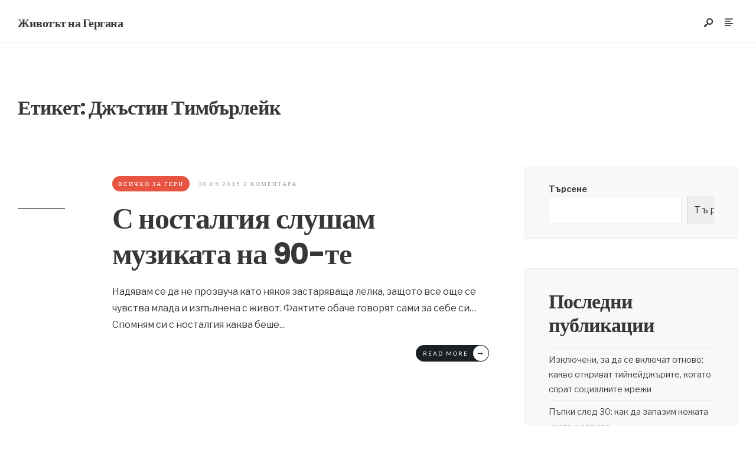

--- FILE ---
content_type: text/html; charset=UTF-8
request_url: https://gergana.net/tag/djastin-timbarleik/
body_size: 11292
content:
<!DOCTYPE html>
<html lang="bg-BG">
<head><meta charset="UTF-8">
<!-- Set the viewport width to device width for mobile -->
<meta name="viewport" content="width=device-width, initial-scale=1, maximum-scale=1" />
<title>Джъстин Тимбърлейк &#8211; Животът на Гергана</title>
<meta name='robots' content='max-image-preview:large' />
<link rel='dns-prefetch' href='//fonts.googleapis.com' />
<link rel="alternate" type="application/rss+xml" title="Животът на Гергана &raquo; Поток" href="https://gergana.net/feed/" />
<link rel="alternate" type="application/rss+xml" title="Животът на Гергана &raquo; поток за коментари" href="https://gergana.net/comments/feed/" />
<link rel="alternate" type="application/rss+xml" title="Животът на Гергана &raquo; поток за етикета Джъстин Тимбърлейк " href="https://gergana.net/tag/djastin-timbarleik/feed/" />
<style id='wp-img-auto-sizes-contain-inline-css' type='text/css'>
img:is([sizes=auto i],[sizes^="auto," i]){contain-intrinsic-size:3000px 1500px}
/*# sourceURL=wp-img-auto-sizes-contain-inline-css */
</style>
<style id='wp-emoji-styles-inline-css' type='text/css'>

	img.wp-smiley, img.emoji {
		display: inline !important;
		border: none !important;
		box-shadow: none !important;
		height: 1em !important;
		width: 1em !important;
		margin: 0 0.07em !important;
		vertical-align: -0.1em !important;
		background: none !important;
		padding: 0 !important;
	}
/*# sourceURL=wp-emoji-styles-inline-css */
</style>
<style id='wp-block-library-inline-css' type='text/css'>
:root{--wp-block-synced-color:#7a00df;--wp-block-synced-color--rgb:122,0,223;--wp-bound-block-color:var(--wp-block-synced-color);--wp-editor-canvas-background:#ddd;--wp-admin-theme-color:#007cba;--wp-admin-theme-color--rgb:0,124,186;--wp-admin-theme-color-darker-10:#006ba1;--wp-admin-theme-color-darker-10--rgb:0,107,160.5;--wp-admin-theme-color-darker-20:#005a87;--wp-admin-theme-color-darker-20--rgb:0,90,135;--wp-admin-border-width-focus:2px}@media (min-resolution:192dpi){:root{--wp-admin-border-width-focus:1.5px}}.wp-element-button{cursor:pointer}:root .has-very-light-gray-background-color{background-color:#eee}:root .has-very-dark-gray-background-color{background-color:#313131}:root .has-very-light-gray-color{color:#eee}:root .has-very-dark-gray-color{color:#313131}:root .has-vivid-green-cyan-to-vivid-cyan-blue-gradient-background{background:linear-gradient(135deg,#00d084,#0693e3)}:root .has-purple-crush-gradient-background{background:linear-gradient(135deg,#34e2e4,#4721fb 50%,#ab1dfe)}:root .has-hazy-dawn-gradient-background{background:linear-gradient(135deg,#faaca8,#dad0ec)}:root .has-subdued-olive-gradient-background{background:linear-gradient(135deg,#fafae1,#67a671)}:root .has-atomic-cream-gradient-background{background:linear-gradient(135deg,#fdd79a,#004a59)}:root .has-nightshade-gradient-background{background:linear-gradient(135deg,#330968,#31cdcf)}:root .has-midnight-gradient-background{background:linear-gradient(135deg,#020381,#2874fc)}:root{--wp--preset--font-size--normal:16px;--wp--preset--font-size--huge:42px}.has-regular-font-size{font-size:1em}.has-larger-font-size{font-size:2.625em}.has-normal-font-size{font-size:var(--wp--preset--font-size--normal)}.has-huge-font-size{font-size:var(--wp--preset--font-size--huge)}.has-text-align-center{text-align:center}.has-text-align-left{text-align:left}.has-text-align-right{text-align:right}.has-fit-text{white-space:nowrap!important}#end-resizable-editor-section{display:none}.aligncenter{clear:both}.items-justified-left{justify-content:flex-start}.items-justified-center{justify-content:center}.items-justified-right{justify-content:flex-end}.items-justified-space-between{justify-content:space-between}.screen-reader-text{border:0;clip-path:inset(50%);height:1px;margin:-1px;overflow:hidden;padding:0;position:absolute;width:1px;word-wrap:normal!important}.screen-reader-text:focus{background-color:#ddd;clip-path:none;color:#444;display:block;font-size:1em;height:auto;left:5px;line-height:normal;padding:15px 23px 14px;text-decoration:none;top:5px;width:auto;z-index:100000}html :where(.has-border-color){border-style:solid}html :where([style*=border-top-color]){border-top-style:solid}html :where([style*=border-right-color]){border-right-style:solid}html :where([style*=border-bottom-color]){border-bottom-style:solid}html :where([style*=border-left-color]){border-left-style:solid}html :where([style*=border-width]){border-style:solid}html :where([style*=border-top-width]){border-top-style:solid}html :where([style*=border-right-width]){border-right-style:solid}html :where([style*=border-bottom-width]){border-bottom-style:solid}html :where([style*=border-left-width]){border-left-style:solid}html :where(img[class*=wp-image-]){height:auto;max-width:100%}:where(figure){margin:0 0 1em}html :where(.is-position-sticky){--wp-admin--admin-bar--position-offset:var(--wp-admin--admin-bar--height,0px)}@media screen and (max-width:600px){html :where(.is-position-sticky){--wp-admin--admin-bar--position-offset:0px}}

/*# sourceURL=wp-block-library-inline-css */
</style><style id='wp-block-archives-inline-css' type='text/css'>
.wp-block-archives{box-sizing:border-box}.wp-block-archives-dropdown label{display:block}
/*# sourceURL=https://gergana.net/wp-includes/blocks/archives/style.min.css */
</style>
<style id='wp-block-categories-inline-css' type='text/css'>
.wp-block-categories{box-sizing:border-box}.wp-block-categories.alignleft{margin-right:2em}.wp-block-categories.alignright{margin-left:2em}.wp-block-categories.wp-block-categories-dropdown.aligncenter{text-align:center}.wp-block-categories .wp-block-categories__label{display:block;width:100%}
/*# sourceURL=https://gergana.net/wp-includes/blocks/categories/style.min.css */
</style>
<style id='wp-block-heading-inline-css' type='text/css'>
h1:where(.wp-block-heading).has-background,h2:where(.wp-block-heading).has-background,h3:where(.wp-block-heading).has-background,h4:where(.wp-block-heading).has-background,h5:where(.wp-block-heading).has-background,h6:where(.wp-block-heading).has-background{padding:1.25em 2.375em}h1.has-text-align-left[style*=writing-mode]:where([style*=vertical-lr]),h1.has-text-align-right[style*=writing-mode]:where([style*=vertical-rl]),h2.has-text-align-left[style*=writing-mode]:where([style*=vertical-lr]),h2.has-text-align-right[style*=writing-mode]:where([style*=vertical-rl]),h3.has-text-align-left[style*=writing-mode]:where([style*=vertical-lr]),h3.has-text-align-right[style*=writing-mode]:where([style*=vertical-rl]),h4.has-text-align-left[style*=writing-mode]:where([style*=vertical-lr]),h4.has-text-align-right[style*=writing-mode]:where([style*=vertical-rl]),h5.has-text-align-left[style*=writing-mode]:where([style*=vertical-lr]),h5.has-text-align-right[style*=writing-mode]:where([style*=vertical-rl]),h6.has-text-align-left[style*=writing-mode]:where([style*=vertical-lr]),h6.has-text-align-right[style*=writing-mode]:where([style*=vertical-rl]){rotate:180deg}
/*# sourceURL=https://gergana.net/wp-includes/blocks/heading/style.min.css */
</style>
<style id='wp-block-latest-comments-inline-css' type='text/css'>
ol.wp-block-latest-comments{box-sizing:border-box;margin-left:0}:where(.wp-block-latest-comments:not([style*=line-height] .wp-block-latest-comments__comment)){line-height:1.1}:where(.wp-block-latest-comments:not([style*=line-height] .wp-block-latest-comments__comment-excerpt p)){line-height:1.8}.has-dates :where(.wp-block-latest-comments:not([style*=line-height])),.has-excerpts :where(.wp-block-latest-comments:not([style*=line-height])){line-height:1.5}.wp-block-latest-comments .wp-block-latest-comments{padding-left:0}.wp-block-latest-comments__comment{list-style:none;margin-bottom:1em}.has-avatars .wp-block-latest-comments__comment{list-style:none;min-height:2.25em}.has-avatars .wp-block-latest-comments__comment .wp-block-latest-comments__comment-excerpt,.has-avatars .wp-block-latest-comments__comment .wp-block-latest-comments__comment-meta{margin-left:3.25em}.wp-block-latest-comments__comment-excerpt p{font-size:.875em;margin:.36em 0 1.4em}.wp-block-latest-comments__comment-date{display:block;font-size:.75em}.wp-block-latest-comments .avatar,.wp-block-latest-comments__comment-avatar{border-radius:1.5em;display:block;float:left;height:2.5em;margin-right:.75em;width:2.5em}.wp-block-latest-comments[class*=-font-size] a,.wp-block-latest-comments[style*=font-size] a{font-size:inherit}
/*# sourceURL=https://gergana.net/wp-includes/blocks/latest-comments/style.min.css */
</style>
<style id='wp-block-latest-posts-inline-css' type='text/css'>
.wp-block-latest-posts{box-sizing:border-box}.wp-block-latest-posts.alignleft{margin-right:2em}.wp-block-latest-posts.alignright{margin-left:2em}.wp-block-latest-posts.wp-block-latest-posts__list{list-style:none}.wp-block-latest-posts.wp-block-latest-posts__list li{clear:both;overflow-wrap:break-word}.wp-block-latest-posts.is-grid{display:flex;flex-wrap:wrap}.wp-block-latest-posts.is-grid li{margin:0 1.25em 1.25em 0;width:100%}@media (min-width:600px){.wp-block-latest-posts.columns-2 li{width:calc(50% - .625em)}.wp-block-latest-posts.columns-2 li:nth-child(2n){margin-right:0}.wp-block-latest-posts.columns-3 li{width:calc(33.33333% - .83333em)}.wp-block-latest-posts.columns-3 li:nth-child(3n){margin-right:0}.wp-block-latest-posts.columns-4 li{width:calc(25% - .9375em)}.wp-block-latest-posts.columns-4 li:nth-child(4n){margin-right:0}.wp-block-latest-posts.columns-5 li{width:calc(20% - 1em)}.wp-block-latest-posts.columns-5 li:nth-child(5n){margin-right:0}.wp-block-latest-posts.columns-6 li{width:calc(16.66667% - 1.04167em)}.wp-block-latest-posts.columns-6 li:nth-child(6n){margin-right:0}}:root :where(.wp-block-latest-posts.is-grid){padding:0}:root :where(.wp-block-latest-posts.wp-block-latest-posts__list){padding-left:0}.wp-block-latest-posts__post-author,.wp-block-latest-posts__post-date{display:block;font-size:.8125em}.wp-block-latest-posts__post-excerpt,.wp-block-latest-posts__post-full-content{margin-bottom:1em;margin-top:.5em}.wp-block-latest-posts__featured-image a{display:inline-block}.wp-block-latest-posts__featured-image img{height:auto;max-width:100%;width:auto}.wp-block-latest-posts__featured-image.alignleft{float:left;margin-right:1em}.wp-block-latest-posts__featured-image.alignright{float:right;margin-left:1em}.wp-block-latest-posts__featured-image.aligncenter{margin-bottom:1em;text-align:center}
/*# sourceURL=https://gergana.net/wp-includes/blocks/latest-posts/style.min.css */
</style>
<style id='wp-block-search-inline-css' type='text/css'>
.wp-block-search__button{margin-left:10px;word-break:normal}.wp-block-search__button.has-icon{line-height:0}.wp-block-search__button svg{height:1.25em;min-height:24px;min-width:24px;width:1.25em;fill:currentColor;vertical-align:text-bottom}:where(.wp-block-search__button){border:1px solid #ccc;padding:6px 10px}.wp-block-search__inside-wrapper{display:flex;flex:auto;flex-wrap:nowrap;max-width:100%}.wp-block-search__label{width:100%}.wp-block-search.wp-block-search__button-only .wp-block-search__button{box-sizing:border-box;display:flex;flex-shrink:0;justify-content:center;margin-left:0;max-width:100%}.wp-block-search.wp-block-search__button-only .wp-block-search__inside-wrapper{min-width:0!important;transition-property:width}.wp-block-search.wp-block-search__button-only .wp-block-search__input{flex-basis:100%;transition-duration:.3s}.wp-block-search.wp-block-search__button-only.wp-block-search__searchfield-hidden,.wp-block-search.wp-block-search__button-only.wp-block-search__searchfield-hidden .wp-block-search__inside-wrapper{overflow:hidden}.wp-block-search.wp-block-search__button-only.wp-block-search__searchfield-hidden .wp-block-search__input{border-left-width:0!important;border-right-width:0!important;flex-basis:0;flex-grow:0;margin:0;min-width:0!important;padding-left:0!important;padding-right:0!important;width:0!important}:where(.wp-block-search__input){appearance:none;border:1px solid #949494;flex-grow:1;font-family:inherit;font-size:inherit;font-style:inherit;font-weight:inherit;letter-spacing:inherit;line-height:inherit;margin-left:0;margin-right:0;min-width:3rem;padding:8px;text-decoration:unset!important;text-transform:inherit}:where(.wp-block-search__button-inside .wp-block-search__inside-wrapper){background-color:#fff;border:1px solid #949494;box-sizing:border-box;padding:4px}:where(.wp-block-search__button-inside .wp-block-search__inside-wrapper) .wp-block-search__input{border:none;border-radius:0;padding:0 4px}:where(.wp-block-search__button-inside .wp-block-search__inside-wrapper) .wp-block-search__input:focus{outline:none}:where(.wp-block-search__button-inside .wp-block-search__inside-wrapper) :where(.wp-block-search__button){padding:4px 8px}.wp-block-search.aligncenter .wp-block-search__inside-wrapper{margin:auto}.wp-block[data-align=right] .wp-block-search.wp-block-search__button-only .wp-block-search__inside-wrapper{float:right}
/*# sourceURL=https://gergana.net/wp-includes/blocks/search/style.min.css */
</style>
<style id='wp-block-search-theme-inline-css' type='text/css'>
.wp-block-search .wp-block-search__label{font-weight:700}.wp-block-search__button{border:1px solid #ccc;padding:.375em .625em}
/*# sourceURL=https://gergana.net/wp-includes/blocks/search/theme.min.css */
</style>
<style id='wp-block-group-inline-css' type='text/css'>
.wp-block-group{box-sizing:border-box}:where(.wp-block-group.wp-block-group-is-layout-constrained){position:relative}
/*# sourceURL=https://gergana.net/wp-includes/blocks/group/style.min.css */
</style>
<style id='wp-block-group-theme-inline-css' type='text/css'>
:where(.wp-block-group.has-background){padding:1.25em 2.375em}
/*# sourceURL=https://gergana.net/wp-includes/blocks/group/theme.min.css */
</style>
<style id='global-styles-inline-css' type='text/css'>
:root{--wp--preset--aspect-ratio--square: 1;--wp--preset--aspect-ratio--4-3: 4/3;--wp--preset--aspect-ratio--3-4: 3/4;--wp--preset--aspect-ratio--3-2: 3/2;--wp--preset--aspect-ratio--2-3: 2/3;--wp--preset--aspect-ratio--16-9: 16/9;--wp--preset--aspect-ratio--9-16: 9/16;--wp--preset--color--black: #000000;--wp--preset--color--cyan-bluish-gray: #abb8c3;--wp--preset--color--white: #ffffff;--wp--preset--color--pale-pink: #f78da7;--wp--preset--color--vivid-red: #cf2e2e;--wp--preset--color--luminous-vivid-orange: #ff6900;--wp--preset--color--luminous-vivid-amber: #fcb900;--wp--preset--color--light-green-cyan: #7bdcb5;--wp--preset--color--vivid-green-cyan: #00d084;--wp--preset--color--pale-cyan-blue: #8ed1fc;--wp--preset--color--vivid-cyan-blue: #0693e3;--wp--preset--color--vivid-purple: #9b51e0;--wp--preset--gradient--vivid-cyan-blue-to-vivid-purple: linear-gradient(135deg,rgb(6,147,227) 0%,rgb(155,81,224) 100%);--wp--preset--gradient--light-green-cyan-to-vivid-green-cyan: linear-gradient(135deg,rgb(122,220,180) 0%,rgb(0,208,130) 100%);--wp--preset--gradient--luminous-vivid-amber-to-luminous-vivid-orange: linear-gradient(135deg,rgb(252,185,0) 0%,rgb(255,105,0) 100%);--wp--preset--gradient--luminous-vivid-orange-to-vivid-red: linear-gradient(135deg,rgb(255,105,0) 0%,rgb(207,46,46) 100%);--wp--preset--gradient--very-light-gray-to-cyan-bluish-gray: linear-gradient(135deg,rgb(238,238,238) 0%,rgb(169,184,195) 100%);--wp--preset--gradient--cool-to-warm-spectrum: linear-gradient(135deg,rgb(74,234,220) 0%,rgb(151,120,209) 20%,rgb(207,42,186) 40%,rgb(238,44,130) 60%,rgb(251,105,98) 80%,rgb(254,248,76) 100%);--wp--preset--gradient--blush-light-purple: linear-gradient(135deg,rgb(255,206,236) 0%,rgb(152,150,240) 100%);--wp--preset--gradient--blush-bordeaux: linear-gradient(135deg,rgb(254,205,165) 0%,rgb(254,45,45) 50%,rgb(107,0,62) 100%);--wp--preset--gradient--luminous-dusk: linear-gradient(135deg,rgb(255,203,112) 0%,rgb(199,81,192) 50%,rgb(65,88,208) 100%);--wp--preset--gradient--pale-ocean: linear-gradient(135deg,rgb(255,245,203) 0%,rgb(182,227,212) 50%,rgb(51,167,181) 100%);--wp--preset--gradient--electric-grass: linear-gradient(135deg,rgb(202,248,128) 0%,rgb(113,206,126) 100%);--wp--preset--gradient--midnight: linear-gradient(135deg,rgb(2,3,129) 0%,rgb(40,116,252) 100%);--wp--preset--font-size--small: 13px;--wp--preset--font-size--medium: 20px;--wp--preset--font-size--large: 36px;--wp--preset--font-size--x-large: 42px;--wp--preset--spacing--20: 0.44rem;--wp--preset--spacing--30: 0.67rem;--wp--preset--spacing--40: 1rem;--wp--preset--spacing--50: 1.5rem;--wp--preset--spacing--60: 2.25rem;--wp--preset--spacing--70: 3.38rem;--wp--preset--spacing--80: 5.06rem;--wp--preset--shadow--natural: 6px 6px 9px rgba(0, 0, 0, 0.2);--wp--preset--shadow--deep: 12px 12px 50px rgba(0, 0, 0, 0.4);--wp--preset--shadow--sharp: 6px 6px 0px rgba(0, 0, 0, 0.2);--wp--preset--shadow--outlined: 6px 6px 0px -3px rgb(255, 255, 255), 6px 6px rgb(0, 0, 0);--wp--preset--shadow--crisp: 6px 6px 0px rgb(0, 0, 0);}:where(.is-layout-flex){gap: 0.5em;}:where(.is-layout-grid){gap: 0.5em;}body .is-layout-flex{display: flex;}.is-layout-flex{flex-wrap: wrap;align-items: center;}.is-layout-flex > :is(*, div){margin: 0;}body .is-layout-grid{display: grid;}.is-layout-grid > :is(*, div){margin: 0;}:where(.wp-block-columns.is-layout-flex){gap: 2em;}:where(.wp-block-columns.is-layout-grid){gap: 2em;}:where(.wp-block-post-template.is-layout-flex){gap: 1.25em;}:where(.wp-block-post-template.is-layout-grid){gap: 1.25em;}.has-black-color{color: var(--wp--preset--color--black) !important;}.has-cyan-bluish-gray-color{color: var(--wp--preset--color--cyan-bluish-gray) !important;}.has-white-color{color: var(--wp--preset--color--white) !important;}.has-pale-pink-color{color: var(--wp--preset--color--pale-pink) !important;}.has-vivid-red-color{color: var(--wp--preset--color--vivid-red) !important;}.has-luminous-vivid-orange-color{color: var(--wp--preset--color--luminous-vivid-orange) !important;}.has-luminous-vivid-amber-color{color: var(--wp--preset--color--luminous-vivid-amber) !important;}.has-light-green-cyan-color{color: var(--wp--preset--color--light-green-cyan) !important;}.has-vivid-green-cyan-color{color: var(--wp--preset--color--vivid-green-cyan) !important;}.has-pale-cyan-blue-color{color: var(--wp--preset--color--pale-cyan-blue) !important;}.has-vivid-cyan-blue-color{color: var(--wp--preset--color--vivid-cyan-blue) !important;}.has-vivid-purple-color{color: var(--wp--preset--color--vivid-purple) !important;}.has-black-background-color{background-color: var(--wp--preset--color--black) !important;}.has-cyan-bluish-gray-background-color{background-color: var(--wp--preset--color--cyan-bluish-gray) !important;}.has-white-background-color{background-color: var(--wp--preset--color--white) !important;}.has-pale-pink-background-color{background-color: var(--wp--preset--color--pale-pink) !important;}.has-vivid-red-background-color{background-color: var(--wp--preset--color--vivid-red) !important;}.has-luminous-vivid-orange-background-color{background-color: var(--wp--preset--color--luminous-vivid-orange) !important;}.has-luminous-vivid-amber-background-color{background-color: var(--wp--preset--color--luminous-vivid-amber) !important;}.has-light-green-cyan-background-color{background-color: var(--wp--preset--color--light-green-cyan) !important;}.has-vivid-green-cyan-background-color{background-color: var(--wp--preset--color--vivid-green-cyan) !important;}.has-pale-cyan-blue-background-color{background-color: var(--wp--preset--color--pale-cyan-blue) !important;}.has-vivid-cyan-blue-background-color{background-color: var(--wp--preset--color--vivid-cyan-blue) !important;}.has-vivid-purple-background-color{background-color: var(--wp--preset--color--vivid-purple) !important;}.has-black-border-color{border-color: var(--wp--preset--color--black) !important;}.has-cyan-bluish-gray-border-color{border-color: var(--wp--preset--color--cyan-bluish-gray) !important;}.has-white-border-color{border-color: var(--wp--preset--color--white) !important;}.has-pale-pink-border-color{border-color: var(--wp--preset--color--pale-pink) !important;}.has-vivid-red-border-color{border-color: var(--wp--preset--color--vivid-red) !important;}.has-luminous-vivid-orange-border-color{border-color: var(--wp--preset--color--luminous-vivid-orange) !important;}.has-luminous-vivid-amber-border-color{border-color: var(--wp--preset--color--luminous-vivid-amber) !important;}.has-light-green-cyan-border-color{border-color: var(--wp--preset--color--light-green-cyan) !important;}.has-vivid-green-cyan-border-color{border-color: var(--wp--preset--color--vivid-green-cyan) !important;}.has-pale-cyan-blue-border-color{border-color: var(--wp--preset--color--pale-cyan-blue) !important;}.has-vivid-cyan-blue-border-color{border-color: var(--wp--preset--color--vivid-cyan-blue) !important;}.has-vivid-purple-border-color{border-color: var(--wp--preset--color--vivid-purple) !important;}.has-vivid-cyan-blue-to-vivid-purple-gradient-background{background: var(--wp--preset--gradient--vivid-cyan-blue-to-vivid-purple) !important;}.has-light-green-cyan-to-vivid-green-cyan-gradient-background{background: var(--wp--preset--gradient--light-green-cyan-to-vivid-green-cyan) !important;}.has-luminous-vivid-amber-to-luminous-vivid-orange-gradient-background{background: var(--wp--preset--gradient--luminous-vivid-amber-to-luminous-vivid-orange) !important;}.has-luminous-vivid-orange-to-vivid-red-gradient-background{background: var(--wp--preset--gradient--luminous-vivid-orange-to-vivid-red) !important;}.has-very-light-gray-to-cyan-bluish-gray-gradient-background{background: var(--wp--preset--gradient--very-light-gray-to-cyan-bluish-gray) !important;}.has-cool-to-warm-spectrum-gradient-background{background: var(--wp--preset--gradient--cool-to-warm-spectrum) !important;}.has-blush-light-purple-gradient-background{background: var(--wp--preset--gradient--blush-light-purple) !important;}.has-blush-bordeaux-gradient-background{background: var(--wp--preset--gradient--blush-bordeaux) !important;}.has-luminous-dusk-gradient-background{background: var(--wp--preset--gradient--luminous-dusk) !important;}.has-pale-ocean-gradient-background{background: var(--wp--preset--gradient--pale-ocean) !important;}.has-electric-grass-gradient-background{background: var(--wp--preset--gradient--electric-grass) !important;}.has-midnight-gradient-background{background: var(--wp--preset--gradient--midnight) !important;}.has-small-font-size{font-size: var(--wp--preset--font-size--small) !important;}.has-medium-font-size{font-size: var(--wp--preset--font-size--medium) !important;}.has-large-font-size{font-size: var(--wp--preset--font-size--large) !important;}.has-x-large-font-size{font-size: var(--wp--preset--font-size--x-large) !important;}
/*# sourceURL=global-styles-inline-css */
</style>

<style id='classic-theme-styles-inline-css' type='text/css'>
/*! This file is auto-generated */
.wp-block-button__link{color:#fff;background-color:#32373c;border-radius:9999px;box-shadow:none;text-decoration:none;padding:calc(.667em + 2px) calc(1.333em + 2px);font-size:1.125em}.wp-block-file__button{background:#32373c;color:#fff;text-decoration:none}
/*# sourceURL=/wp-includes/css/classic-themes.min.css */
</style>
<link rel='stylesheet' id='reduxfall-css' href='https://gergana.net/wp-content/themes/codate/styles/reduxfall.css?ver=6.9' type='text/css' media='all' />
<link rel='stylesheet' id='workart-fonts-css' href='//fonts.googleapis.com/css?family=Libre+Franklin%3A400%2C700%2C400italic%2C700italic%7CPoppins%3A500%2C600%2C700%2C800%2C900%7CLato%3A700%2C400%2C500%26subset%3Dlatin%2Clatin-ext&#038;ver=1.0.0' type='text/css' media='all' />
<link rel='stylesheet' id='codate-style-css' href='https://gergana.net/wp-content/themes/codate/style.css?ver=6.9' type='text/css' media='all' />
<link rel='stylesheet' id='codate-addons-css' href='https://gergana.net/wp-content/themes/codate/styles/codate-addons.css?ver=6.9' type='text/css' media='all' />
<link rel='stylesheet' id='fontawesome-css' href='https://gergana.net/wp-content/themes/codate/styles/fontawesome.css?ver=6.9' type='text/css' media='all' />
<link rel='stylesheet' id='codate-mobile-css' href='https://gergana.net/wp-content/themes/codate/style-mobile.css?ver=6.9' type='text/css' media='all' />
<script type="text/javascript" src="https://gergana.net/wp-includes/js/jquery/jquery.min.js?ver=3.7.1" id="jquery-core-js"></script>
<script type="text/javascript" src="https://gergana.net/wp-includes/js/jquery/jquery-migrate.min.js?ver=3.4.1" id="jquery-migrate-js"></script>
<link rel="https://api.w.org/" href="https://gergana.net/wp-json/" /><link rel="alternate" title="JSON" type="application/json" href="https://gergana.net/wp-json/wp/v2/tags/331" /><link rel="EditURI" type="application/rsd+xml" title="RSD" href="https://gergana.net/xmlrpc.php?rsd" />
<meta name="generator" content="WordPress 6.9" />
</head>

<body class="archive tag tag-djastin-timbarleik tag-331 wp-embed-responsive wp-theme-codate">

    <div class="wrapper_main tmnf-sidebar-active ">
    
        <div class="wrapper">
        
            <div class="wrapper_inn">
            
                <div id="header" itemscope itemtype="https://schema.org//WPHeader">
                    <div class="clearfix"></div>
                    
                        <div class="header_classic_content">
        
        <div class="will_stick_wrap">
        <div class="header_row header_row_center clearfix will_stick">
            <div class="container_vis">
            
                <div id="titles" class="tranz2">
				<h1><a href="https://gergana.net/">Животът на Гергана</a></h1>
		</div><!-- end #titles  -->                
                			            <ul class="social-menu tranz">
            
                        
                        
                        
                        
                        
                        
                        
                        
                        
                        
                        
                        
                        
                        
                        
                        
                        
                        
                        
                        
                        
                        
                        
            </ul>                
                <div class="head_extend">
   
    <a class="icon_extend searchOpen" href="#" ><i class=" icon-search-2"></i><span>Search</span></a>
        	<a class="icon_extend menuOpen" href="#" ><i class="icon-article"></i><span>Menu</span></a>
    
</div>            
                <input type="checkbox" id="show-menu" role="button">
<label for="show-menu" class="show-menu"><i class="fas fa-bars"></i><span class="close_menu">✕</span> Main Menu</label> 
<nav id="navigation" itemscope itemtype="https://schema.org/SiteNavigationElement"> 
    </nav><!-- end #navigation  -->                
            </div>
        </div><!-- end .header_row_center -->
        </div>
    
    </div>                    
                    <div class="clearfix"></div>
                    
                </div><!-- end #header  -->
        
    <div class="main_part">
<div class="archive_title container">

	<h2><span class="maintitle">Етикет: <span>Джъстин Тимбърлейк</span></span></h2></div>


<div id="core">  

    <div class="container_alt">
    
        <div id="content" class="eightcol">
        
        	<div class="blogger">
            
				          	<div class="item item_big tranz post-662 post type-post status-publish format-standard hentry category-2 tag-djastin-timbarleik tag-muzika tag-muzikata-na-90-te tag-hubava-muzika">
            
				   
                 
            	<div class="item_inn tranz">
                    
                       
	<p class="meta meta_categ ribbon tranz ">
        <span class="categs"><a href="https://gergana.net/category/%d0%b2%d1%81%d0%b8%d1%87%d0%ba%d0%be-%d0%b7%d0%b0-%d0%b3%d0%b5%d1%80%d0%b8/" rel="category tag">Всичко за Гери</a></span>
    </p>
                    
                       
	<p class="meta tranz ">
		<span class="post-date">30.05.2015</span>
        <span class="commes">2 коментара</span>
    </p>
                    
                    <div class="meta_deko"></div>
                
                	<h2 class="tmnf_title_large"><a class="link link--forsure" href="https://gergana.net/s-nostalgiya-slusham-muzikata-na-90-te/">С носталгия слушам музиката на 90-те</a></h2>
                    
                                        	<div class="tmnf_excerpt"><p>Надявам се да не прозвуча като някоя застаряваща лелка, защото все още се чувства млада и изпълнена с живот. Фактите обаче говорят сами за себе си&#8230; Спомням си с носталгия каква беше<span class="helip">...</span></p></div>
                                        
                	   
	<span class="meta meta_more tranz ">
    		<a class="readmore" href="https://gergana.net/s-nostalgiya-slusham-muzikata-na-90-te/">Read More <span class="gimmimore tranz">&rarr;</span></a>

    </span>
                    
                </div><!-- end .item_inn -->
                
                <div class="clearfix"></div>
                
            </div><!-- end post -->
                
                <div class="clearfix"></div>
                
            </div><!-- end .blogger-->
            
            <div class="clearfix"></div>
            
                <div class="pagination"></div>
                
                            
    	</div><!-- end .content -->
        
			<div id="sidebar"  class="fourcol woocommerce p-border">
    
    	        
            <div class="widgetable p-border">
    
                <div class="sidebar_item"><form role="search" method="get" action="https://gergana.net/" class="wp-block-search__button-outside wp-block-search__text-button wp-block-search"    ><label class="wp-block-search__label" for="wp-block-search__input-1" >Търсене</label><div class="wp-block-search__inside-wrapper" ><input class="wp-block-search__input" id="wp-block-search__input-1" placeholder="" value="" type="search" name="s" required /><button aria-label="Търсене" class="wp-block-search__button wp-element-button" type="submit" >Търсене</button></div></form></div><div class="sidebar_item"><div class="wp-block-group"><div class="wp-block-group__inner-container is-layout-flow wp-block-group-is-layout-flow"><h2 class="wp-block-heading">Последни публикации</h2><ul class="wp-block-latest-posts__list wp-block-latest-posts"><li><a class="wp-block-latest-posts__post-title" href="https://gergana.net/izklucheni-za-da-se-vkluchat-otnovo/">Изключени, за да се включат отново: какво откриват тийнейджърите, когато спрат социалните мрежи</a></li>
<li><a class="wp-block-latest-posts__post-title" href="https://gergana.net/papki-sled-30-kaka-dapazim-kojata-si-chista-i-zdrava/">Пъпки след 30: как да запазим кожата чиста и здрава</a></li>
<li><a class="wp-block-latest-posts__post-title" href="https://gergana.net/osteopatiq-na-lice-magiqta-na-liftinga/">Остеопатия на лице: Магията на лифтинг масажа</a></li>
<li><a class="wp-block-latest-posts__post-title" href="https://gergana.net/chernata-teniska-na-geniq-djorjo-armani-na-91/">Черната тениска на гения: Джорджо Армани на 91</a></li>
<li><a class="wp-block-latest-posts__post-title" href="https://gergana.net/zabrawenite-geroini-jenite-koito-promeniha-istoriqta/">Забравените героини: Жените, които са променили хода на историята – и никой не ги помни</a></li>
</ul></div></div></div><div class="sidebar_item"><div class="wp-block-group"><div class="wp-block-group__inner-container is-layout-flow wp-block-group-is-layout-flow"><h2 class="wp-block-heading">Последни коментари</h2><ol class="wp-block-latest-comments"><li class="wp-block-latest-comments__comment"><article><footer class="wp-block-latest-comments__comment-meta"><span class="wp-block-latest-comments__comment-author">Ивелинна</span> за <a class="wp-block-latest-comments__comment-link" href="https://gergana.net/da-se-stoplim-prez-zimata/#comment-54">Да се стоплим през зимата</a></footer></article></li><li class="wp-block-latest-comments__comment"><article><footer class="wp-block-latest-comments__comment-meta"><span class="wp-block-latest-comments__comment-author">Hriska</span> за <a class="wp-block-latest-comments__comment-link" href="https://gergana.net/da-se-stoplim-prez-zimata/#comment-53">Да се стоплим през зимата</a></footer></article></li><li class="wp-block-latest-comments__comment"><article><footer class="wp-block-latest-comments__comment-meta"><span class="wp-block-latest-comments__comment-author">Krasimir</span> за <a class="wp-block-latest-comments__comment-link" href="https://gergana.net/kokteili-mokteili/#comment-51">Коктейли, моктейли</a></footer></article></li><li class="wp-block-latest-comments__comment"><article><footer class="wp-block-latest-comments__comment-meta"><span class="wp-block-latest-comments__comment-author">Ily</span> за <a class="wp-block-latest-comments__comment-link" href="https://gergana.net/kokteili-mokteili/#comment-52">Коктейли, моктейли</a></footer></article></li><li class="wp-block-latest-comments__comment"><article><footer class="wp-block-latest-comments__comment-meta"><span class="wp-block-latest-comments__comment-author">Нелка</span> за <a class="wp-block-latest-comments__comment-link" href="https://gergana.net/bizhuta-bez-povod-ot-viano/#comment-50">Бижута без повод</a></footer></article></li></ol></div></div></div>            
            </div>
            
		        
    </div><!-- #sidebar -->         
    </div><!-- end .container -->
    
</div><!-- end #core -->
	
                    <div class="clearfix"></div>
                    
                    <div id="footer" class="p-border">
                    
                        <div class="container container_alt woocommerce"> 
                        
                            		
            <div class="foocol first p-border"> 
            
                                
            </div>
    
            <div class="foocol second p-border"> 
            
                                
            </div>
    
            <div class="foocol third p-border"> 
            
                                
            </div>
        
            <div class="foocol last p-border">
            
                                
            </div>                                    
                        </div>
                        
                        <div class="clearfix"></div>
                        
                        
                
                        <div class="footer-below p-border">
                        
                        	<div class="container container_alt">
                            
								                            
								                                <div class="clearfix"></div>
                            
                            </div>
                            
                        </div>
                        
                        <div class="footer-below p-border">
                                
                                                            
							                            
                        </div>
                            
                    </div><!-- /#footer  -->
                    
                <div class="clearfix"></div>
                
                </div>
                
            </div>
            
            <div id="curtain" class="tranz">
                
                <form class="searchform" method="get" action="https://gergana.net/">
<input type="text" name="s" class="s rad p-border" size="30" value="Search..." onfocus="if (this.value = '') {this.value = '';}" onblur="if (this.value == '') {this.value = 'Search...';}" />
<button class='searchSubmit ribbon' ><i class="fas fa-search"></i></button>
</form>                
                <a class='curtainclose rad' href="" ><i class="fa fa-times"></i></a>
                
            </div>
                
            <div class="scrollTo_top ribbon">
            
                <a title="Scroll to top" class="rad" href="">&uarr;</a>
                
            </div><!-- /.warpper_inn class  -->
        </div><!-- /.warpper class  -->
    		<div id="flyoff" class="ghost tranz">
    
    <a class="menuClose" href="#" ><i class="fas fa-times"></i><span>Close</span></a>
    
    	        
            <div class="widgetable p-border">
    
                <div class="sidebar_item"><div class="wp-block-group"><div class="wp-block-group__inner-container is-layout-flow wp-block-group-is-layout-flow"><h2 class="wp-block-heading">Архив</h2><ul class="wp-block-archives-list wp-block-archives">	<li><a href='https://gergana.net/2026/01/'>януари 2026</a></li>
	<li><a href='https://gergana.net/2025/09/'>септември 2025</a></li>
	<li><a href='https://gergana.net/2025/08/'>август 2025</a></li>
	<li><a href='https://gergana.net/2025/07/'>юли 2025</a></li>
	<li><a href='https://gergana.net/2025/06/'>юни 2025</a></li>
	<li><a href='https://gergana.net/2025/05/'>май 2025</a></li>
	<li><a href='https://gergana.net/2025/04/'>април 2025</a></li>
	<li><a href='https://gergana.net/2025/03/'>март 2025</a></li>
	<li><a href='https://gergana.net/2025/02/'>февруари 2025</a></li>
	<li><a href='https://gergana.net/2025/01/'>януари 2025</a></li>
	<li><a href='https://gergana.net/2024/11/'>ноември 2024</a></li>
	<li><a href='https://gergana.net/2024/10/'>октомври 2024</a></li>
	<li><a href='https://gergana.net/2024/09/'>септември 2024</a></li>
	<li><a href='https://gergana.net/2024/08/'>август 2024</a></li>
	<li><a href='https://gergana.net/2024/07/'>юли 2024</a></li>
	<li><a href='https://gergana.net/2024/06/'>юни 2024</a></li>
	<li><a href='https://gergana.net/2024/05/'>май 2024</a></li>
	<li><a href='https://gergana.net/2024/04/'>април 2024</a></li>
	<li><a href='https://gergana.net/2024/03/'>март 2024</a></li>
	<li><a href='https://gergana.net/2024/02/'>февруари 2024</a></li>
	<li><a href='https://gergana.net/2024/01/'>януари 2024</a></li>
	<li><a href='https://gergana.net/2023/12/'>декември 2023</a></li>
	<li><a href='https://gergana.net/2023/11/'>ноември 2023</a></li>
	<li><a href='https://gergana.net/2023/10/'>октомври 2023</a></li>
	<li><a href='https://gergana.net/2023/09/'>септември 2023</a></li>
	<li><a href='https://gergana.net/2023/08/'>август 2023</a></li>
	<li><a href='https://gergana.net/2023/07/'>юли 2023</a></li>
	<li><a href='https://gergana.net/2023/06/'>юни 2023</a></li>
	<li><a href='https://gergana.net/2023/05/'>май 2023</a></li>
	<li><a href='https://gergana.net/2023/04/'>април 2023</a></li>
	<li><a href='https://gergana.net/2023/03/'>март 2023</a></li>
	<li><a href='https://gergana.net/2023/02/'>февруари 2023</a></li>
	<li><a href='https://gergana.net/2023/01/'>януари 2023</a></li>
	<li><a href='https://gergana.net/2022/12/'>декември 2022</a></li>
	<li><a href='https://gergana.net/2022/11/'>ноември 2022</a></li>
	<li><a href='https://gergana.net/2022/10/'>октомври 2022</a></li>
	<li><a href='https://gergana.net/2022/08/'>август 2022</a></li>
	<li><a href='https://gergana.net/2022/07/'>юли 2022</a></li>
	<li><a href='https://gergana.net/2022/06/'>юни 2022</a></li>
	<li><a href='https://gergana.net/2022/05/'>май 2022</a></li>
	<li><a href='https://gergana.net/2022/04/'>април 2022</a></li>
	<li><a href='https://gergana.net/2022/03/'>март 2022</a></li>
	<li><a href='https://gergana.net/2022/02/'>февруари 2022</a></li>
	<li><a href='https://gergana.net/2022/01/'>януари 2022</a></li>
	<li><a href='https://gergana.net/2021/12/'>декември 2021</a></li>
	<li><a href='https://gergana.net/2021/10/'>октомври 2021</a></li>
	<li><a href='https://gergana.net/2021/09/'>септември 2021</a></li>
	<li><a href='https://gergana.net/2021/08/'>август 2021</a></li>
	<li><a href='https://gergana.net/2021/07/'>юли 2021</a></li>
	<li><a href='https://gergana.net/2021/06/'>юни 2021</a></li>
	<li><a href='https://gergana.net/2021/05/'>май 2021</a></li>
	<li><a href='https://gergana.net/2021/04/'>април 2021</a></li>
	<li><a href='https://gergana.net/2021/03/'>март 2021</a></li>
	<li><a href='https://gergana.net/2021/02/'>февруари 2021</a></li>
	<li><a href='https://gergana.net/2021/01/'>януари 2021</a></li>
	<li><a href='https://gergana.net/2020/12/'>декември 2020</a></li>
	<li><a href='https://gergana.net/2020/11/'>ноември 2020</a></li>
	<li><a href='https://gergana.net/2020/10/'>октомври 2020</a></li>
	<li><a href='https://gergana.net/2020/09/'>септември 2020</a></li>
	<li><a href='https://gergana.net/2020/08/'>август 2020</a></li>
	<li><a href='https://gergana.net/2020/07/'>юли 2020</a></li>
	<li><a href='https://gergana.net/2020/06/'>юни 2020</a></li>
	<li><a href='https://gergana.net/2020/05/'>май 2020</a></li>
	<li><a href='https://gergana.net/2020/04/'>април 2020</a></li>
	<li><a href='https://gergana.net/2020/03/'>март 2020</a></li>
	<li><a href='https://gergana.net/2020/02/'>февруари 2020</a></li>
	<li><a href='https://gergana.net/2019/12/'>декември 2019</a></li>
	<li><a href='https://gergana.net/2019/11/'>ноември 2019</a></li>
	<li><a href='https://gergana.net/2019/10/'>октомври 2019</a></li>
	<li><a href='https://gergana.net/2019/09/'>септември 2019</a></li>
	<li><a href='https://gergana.net/2019/08/'>август 2019</a></li>
	<li><a href='https://gergana.net/2019/07/'>юли 2019</a></li>
	<li><a href='https://gergana.net/2019/06/'>юни 2019</a></li>
	<li><a href='https://gergana.net/2019/05/'>май 2019</a></li>
	<li><a href='https://gergana.net/2019/04/'>април 2019</a></li>
	<li><a href='https://gergana.net/2019/03/'>март 2019</a></li>
	<li><a href='https://gergana.net/2019/02/'>февруари 2019</a></li>
	<li><a href='https://gergana.net/2019/01/'>януари 2019</a></li>
	<li><a href='https://gergana.net/2018/12/'>декември 2018</a></li>
	<li><a href='https://gergana.net/2018/11/'>ноември 2018</a></li>
	<li><a href='https://gergana.net/2018/10/'>октомври 2018</a></li>
	<li><a href='https://gergana.net/2018/09/'>септември 2018</a></li>
	<li><a href='https://gergana.net/2018/08/'>август 2018</a></li>
	<li><a href='https://gergana.net/2018/06/'>юни 2018</a></li>
	<li><a href='https://gergana.net/2018/05/'>май 2018</a></li>
	<li><a href='https://gergana.net/2018/04/'>април 2018</a></li>
	<li><a href='https://gergana.net/2018/03/'>март 2018</a></li>
	<li><a href='https://gergana.net/2018/02/'>февруари 2018</a></li>
	<li><a href='https://gergana.net/2017/12/'>декември 2017</a></li>
	<li><a href='https://gergana.net/2017/11/'>ноември 2017</a></li>
	<li><a href='https://gergana.net/2017/10/'>октомври 2017</a></li>
	<li><a href='https://gergana.net/2017/09/'>септември 2017</a></li>
	<li><a href='https://gergana.net/2017/08/'>август 2017</a></li>
	<li><a href='https://gergana.net/2017/07/'>юли 2017</a></li>
	<li><a href='https://gergana.net/2017/06/'>юни 2017</a></li>
	<li><a href='https://gergana.net/2017/04/'>април 2017</a></li>
	<li><a href='https://gergana.net/2016/06/'>юни 2016</a></li>
	<li><a href='https://gergana.net/2016/04/'>април 2016</a></li>
	<li><a href='https://gergana.net/2016/02/'>февруари 2016</a></li>
	<li><a href='https://gergana.net/2016/01/'>януари 2016</a></li>
	<li><a href='https://gergana.net/2015/12/'>декември 2015</a></li>
	<li><a href='https://gergana.net/2015/11/'>ноември 2015</a></li>
	<li><a href='https://gergana.net/2015/10/'>октомври 2015</a></li>
	<li><a href='https://gergana.net/2015/09/'>септември 2015</a></li>
	<li><a href='https://gergana.net/2015/08/'>август 2015</a></li>
	<li><a href='https://gergana.net/2015/07/'>юли 2015</a></li>
	<li><a href='https://gergana.net/2015/06/'>юни 2015</a></li>
	<li><a href='https://gergana.net/2015/05/'>май 2015</a></li>
	<li><a href='https://gergana.net/2015/04/'>април 2015</a></li>
	<li><a href='https://gergana.net/2015/03/'>март 2015</a></li>
	<li><a href='https://gergana.net/2015/02/'>февруари 2015</a></li>
	<li><a href='https://gergana.net/2015/01/'>януари 2015</a></li>
	<li><a href='https://gergana.net/2014/12/'>декември 2014</a></li>
	<li><a href='https://gergana.net/2014/11/'>ноември 2014</a></li>
	<li><a href='https://gergana.net/2014/10/'>октомври 2014</a></li>
	<li><a href='https://gergana.net/2014/09/'>септември 2014</a></li>
	<li><a href='https://gergana.net/2014/08/'>август 2014</a></li>
	<li><a href='https://gergana.net/2014/07/'>юли 2014</a></li>
	<li><a href='https://gergana.net/2014/06/'>юни 2014</a></li>
	<li><a href='https://gergana.net/2014/05/'>май 2014</a></li>
	<li><a href='https://gergana.net/2014/04/'>април 2014</a></li>
	<li><a href='https://gergana.net/2014/03/'>март 2014</a></li>
	<li><a href='https://gergana.net/2014/02/'>февруари 2014</a></li>
	<li><a href='https://gergana.net/2014/01/'>януари 2014</a></li>
	<li><a href='https://gergana.net/2013/12/'>декември 2013</a></li>
	<li><a href='https://gergana.net/2013/11/'>ноември 2013</a></li>
	<li><a href='https://gergana.net/2013/10/'>октомври 2013</a></li>
	<li><a href='https://gergana.net/2013/09/'>септември 2013</a></li>
	<li><a href='https://gergana.net/2013/08/'>август 2013</a></li>
	<li><a href='https://gergana.net/2013/07/'>юли 2013</a></li>
	<li><a href='https://gergana.net/2013/06/'>юни 2013</a></li>
	<li><a href='https://gergana.net/2013/05/'>май 2013</a></li>
	<li><a href='https://gergana.net/2013/04/'>април 2013</a></li>
	<li><a href='https://gergana.net/2013/03/'>март 2013</a></li>
	<li><a href='https://gergana.net/2013/02/'>февруари 2013</a></li>
	<li><a href='https://gergana.net/2013/01/'>януари 2013</a></li>
	<li><a href='https://gergana.net/2012/12/'>декември 2012</a></li>
	<li><a href='https://gergana.net/2012/11/'>ноември 2012</a></li>
	<li><a href='https://gergana.net/2012/10/'>октомври 2012</a></li>
	<li><a href='https://gergana.net/2012/09/'>септември 2012</a></li>
	<li><a href='https://gergana.net/2012/08/'>август 2012</a></li>
	<li><a href='https://gergana.net/2012/07/'>юли 2012</a></li>
	<li><a href='https://gergana.net/2012/06/'>юни 2012</a></li>
	<li><a href='https://gergana.net/2012/05/'>май 2012</a></li>
	<li><a href='https://gergana.net/2012/04/'>април 2012</a></li>
	<li><a href='https://gergana.net/2012/03/'>март 2012</a></li>
	<li><a href='https://gergana.net/2012/02/'>февруари 2012</a></li>
	<li><a href='https://gergana.net/2012/01/'>януари 2012</a></li>
	<li><a href='https://gergana.net/2011/12/'>декември 2011</a></li>
	<li><a href='https://gergana.net/2011/11/'>ноември 2011</a></li>
	<li><a href='https://gergana.net/2011/10/'>октомври 2011</a></li>
</ul></div></div></div><div class="sidebar_item"><div class="wp-block-group"><div class="wp-block-group__inner-container is-layout-flow wp-block-group-is-layout-flow"><h2 class="wp-block-heading">Категории</h2><ul class="wp-block-categories-list wp-block-categories">	<li class="cat-item cat-item-2"><a href="https://gergana.net/category/%d0%b2%d1%81%d0%b8%d1%87%d0%ba%d0%be-%d0%b7%d0%b0-%d0%b3%d0%b5%d1%80%d0%b8/">Всичко за Гери</a>
</li>
	<li class="cat-item cat-item-3"><a href="https://gergana.net/category/%d1%80%d0%b0%d0%b7%d0%bc%d0%b8%d1%81%d0%bb%d0%b8-%d0%b8-%d0%bc%d0%b8%d1%81%d0%bb%d0%b8/">Размисли и мисли</a>
</li>
	<li class="cat-item cat-item-4"><a href="https://gergana.net/category/studentski-jivot-2/">Студентски живот</a>
</li>
</ul></div></div></div>            
            </div>
            
		        
    </div><!-- #sidebar --> 
    
    <div class="action-overlay"></div> 
    </div><!-- /.upper class  -->
    <script type="speculationrules">
{"prefetch":[{"source":"document","where":{"and":[{"href_matches":"/*"},{"not":{"href_matches":["/wp-*.php","/wp-admin/*","/wp-content/uploads/sites/22/*","/wp-content/*","/wp-content/plugins/*","/wp-content/themes/codate/*","/*\\?(.+)"]}},{"not":{"selector_matches":"a[rel~=\"nofollow\"]"}},{"not":{"selector_matches":".no-prefetch, .no-prefetch a"}}]},"eagerness":"conservative"}]}
</script>
<script type="text/javascript" src="https://gergana.net/wp-content/themes/codate/js/ownScript.js?ver=6.9" id="codate-ownscript-js"></script>
<script id="wp-emoji-settings" type="application/json">
{"baseUrl":"https://s.w.org/images/core/emoji/17.0.2/72x72/","ext":".png","svgUrl":"https://s.w.org/images/core/emoji/17.0.2/svg/","svgExt":".svg","source":{"concatemoji":"https://gergana.net/wp-includes/js/wp-emoji-release.min.js?ver=6.9"}}
</script>
<script type="module">
/* <![CDATA[ */
/*! This file is auto-generated */
const a=JSON.parse(document.getElementById("wp-emoji-settings").textContent),o=(window._wpemojiSettings=a,"wpEmojiSettingsSupports"),s=["flag","emoji"];function i(e){try{var t={supportTests:e,timestamp:(new Date).valueOf()};sessionStorage.setItem(o,JSON.stringify(t))}catch(e){}}function c(e,t,n){e.clearRect(0,0,e.canvas.width,e.canvas.height),e.fillText(t,0,0);t=new Uint32Array(e.getImageData(0,0,e.canvas.width,e.canvas.height).data);e.clearRect(0,0,e.canvas.width,e.canvas.height),e.fillText(n,0,0);const a=new Uint32Array(e.getImageData(0,0,e.canvas.width,e.canvas.height).data);return t.every((e,t)=>e===a[t])}function p(e,t){e.clearRect(0,0,e.canvas.width,e.canvas.height),e.fillText(t,0,0);var n=e.getImageData(16,16,1,1);for(let e=0;e<n.data.length;e++)if(0!==n.data[e])return!1;return!0}function u(e,t,n,a){switch(t){case"flag":return n(e,"\ud83c\udff3\ufe0f\u200d\u26a7\ufe0f","\ud83c\udff3\ufe0f\u200b\u26a7\ufe0f")?!1:!n(e,"\ud83c\udde8\ud83c\uddf6","\ud83c\udde8\u200b\ud83c\uddf6")&&!n(e,"\ud83c\udff4\udb40\udc67\udb40\udc62\udb40\udc65\udb40\udc6e\udb40\udc67\udb40\udc7f","\ud83c\udff4\u200b\udb40\udc67\u200b\udb40\udc62\u200b\udb40\udc65\u200b\udb40\udc6e\u200b\udb40\udc67\u200b\udb40\udc7f");case"emoji":return!a(e,"\ud83e\u1fac8")}return!1}function f(e,t,n,a){let r;const o=(r="undefined"!=typeof WorkerGlobalScope&&self instanceof WorkerGlobalScope?new OffscreenCanvas(300,150):document.createElement("canvas")).getContext("2d",{willReadFrequently:!0}),s=(o.textBaseline="top",o.font="600 32px Arial",{});return e.forEach(e=>{s[e]=t(o,e,n,a)}),s}function r(e){var t=document.createElement("script");t.src=e,t.defer=!0,document.head.appendChild(t)}a.supports={everything:!0,everythingExceptFlag:!0},new Promise(t=>{let n=function(){try{var e=JSON.parse(sessionStorage.getItem(o));if("object"==typeof e&&"number"==typeof e.timestamp&&(new Date).valueOf()<e.timestamp+604800&&"object"==typeof e.supportTests)return e.supportTests}catch(e){}return null}();if(!n){if("undefined"!=typeof Worker&&"undefined"!=typeof OffscreenCanvas&&"undefined"!=typeof URL&&URL.createObjectURL&&"undefined"!=typeof Blob)try{var e="postMessage("+f.toString()+"("+[JSON.stringify(s),u.toString(),c.toString(),p.toString()].join(",")+"));",a=new Blob([e],{type:"text/javascript"});const r=new Worker(URL.createObjectURL(a),{name:"wpTestEmojiSupports"});return void(r.onmessage=e=>{i(n=e.data),r.terminate(),t(n)})}catch(e){}i(n=f(s,u,c,p))}t(n)}).then(e=>{for(const n in e)a.supports[n]=e[n],a.supports.everything=a.supports.everything&&a.supports[n],"flag"!==n&&(a.supports.everythingExceptFlag=a.supports.everythingExceptFlag&&a.supports[n]);var t;a.supports.everythingExceptFlag=a.supports.everythingExceptFlag&&!a.supports.flag,a.supports.everything||((t=a.source||{}).concatemoji?r(t.concatemoji):t.wpemoji&&t.twemoji&&(r(t.twemoji),r(t.wpemoji)))});
//# sourceURL=https://gergana.net/wp-includes/js/wp-emoji-loader.min.js
/* ]]> */
</script>

<script defer src="https://static.cloudflareinsights.com/beacon.min.js/vcd15cbe7772f49c399c6a5babf22c1241717689176015" integrity="sha512-ZpsOmlRQV6y907TI0dKBHq9Md29nnaEIPlkf84rnaERnq6zvWvPUqr2ft8M1aS28oN72PdrCzSjY4U6VaAw1EQ==" data-cf-beacon='{"version":"2024.11.0","token":"961024239b994caa9cad276965cbd692","r":1,"server_timing":{"name":{"cfCacheStatus":true,"cfEdge":true,"cfExtPri":true,"cfL4":true,"cfOrigin":true,"cfSpeedBrain":true},"location_startswith":null}}' crossorigin="anonymous"></script>
</body>
</html>